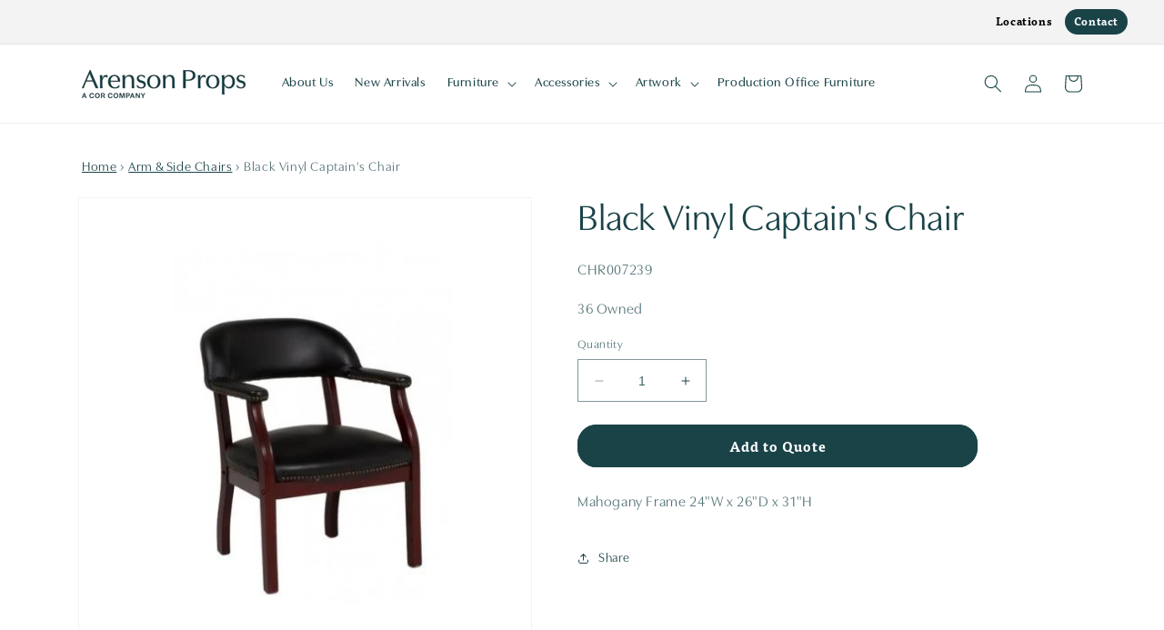

--- FILE ---
content_type: text/css
request_url: https://arensonprops.com/cdn/shop/t/8/assets/custom.css?v=63995406492057127001713487438
body_size: -515
content:
body,h1,h2,h3,h4,h5,.h0,.h1,.h2,.h3,.h4,.h5{font-family:utile-display,serif;font-weight:400;font-style:normal}.header__menu-item,.list-menu__item{font-family:utile-display,serif;font-weight:500;font-style:normal;color:#1a4348}.button{font-family:ff-tisa-web-pro,serif;font-weight:700;font-style:normal}.product-card-wrapper p.variant-sku{margin-bottom:0}.product-card-wrapper .quick-add{margin:0 0 4rem;padding:0 15%}.product-card-wrapper .quick-add__submit{padding:.8rem;width:4rem;box-sizing:border-box;margin:auto}
/*# sourceMappingURL=/cdn/shop/t/8/assets/custom.css.map?v=63995406492057127001713487438 */
